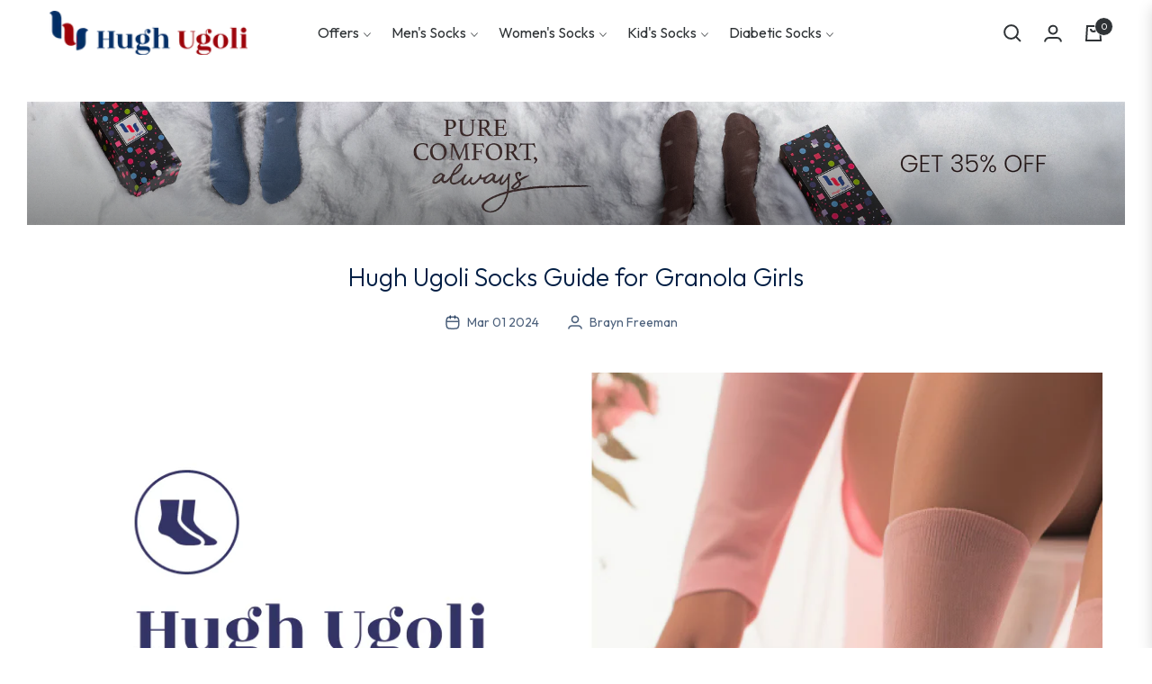

--- FILE ---
content_type: application/javascript
request_url: https://test.hubnar.com/static/tracking_script_minified_v3.js?shop=hu-socks.myshopify.com
body_size: 1678
content:
!function(){"use strict";var t={endpoint:"https://test.hubnar.com/track/",storageKey:"_trk",cookieName:"_trk_id",ttlDays:30,events:["add_to_cart","begin_checkout"],debounceMs:1e3},e=null,n=0;function o(){var t=new URLSearchParams(window.location.search);return{g:t.get("gclid"),b:t.get("gbraid"),w:t.get("wbraid")}}function a(){var e=localStorage.getItem(t.storageKey);if(e)return e;for(var n=document.cookie.split(";"),o=0;o<n.length;o++){var a=n[o].trim();if(0===a.indexOf(t.cookieName+"=")){e=a.substring(t.cookieName.length+1);localStorage.setItem(t.storageKey,e);return e}}e="xxxxxxxx-xxxx-4xxx-yxxx-xxxxxxxxxxxx".replace(/[xy]/g,function(t){var e=16*Math.random()|0;return("x"===t?e:3&e|8).toString(16)});localStorage.setItem(t.storageKey,e);var r=new Date;return r.setTime(r.getTime()+864e5*t.ttlDays),document.cookie=t.cookieName+"="+e+";expires="+r.toUTCString()+";path=/;SameSite=Lax",e}function r(t){fetch("/cart/update.js",{method:"POST",headers:{"Content-Type":"application/json"},body:JSON.stringify({attributes:{_trk_uuid:t}})}).catch(t=>console.error("[Tracking] Cart update error:",t))}function c(c,i){var s=a(),u=o();if(u.g||u.b||u.w){var d=Date.now(),g=c+":"+s;if(e===g&&d-n<t.debounceMs){console.log("[Tracking] Duplicate prevented:",c);return}e=g;n=d;var l={e:c,t:s,u:window.location.href,ts:new Date().toISOString(),p:u,b:function(){var t=navigator.userAgent,e="Unknown",n="Desktop";return t.indexOf("Mobile")>-1||t.indexOf("Android")>-1||t.indexOf("iPhone")>-1?n="Mobile":t.indexOf("Tablet")>-1||t.indexOf("iPad")>-1?n="Tablet":n="Desktop",t.indexOf("Chrome")>-1&&-1===t.indexOf("Edg")?e="Chrome":t.indexOf("Safari")>-1&&-1===t.indexOf("Chrome")?e="Safari":t.indexOf("Firefox")>-1?e="Firefox":t.indexOf("Edg")>-1&&(e="Edge"),{browser:e,device:n,ua:t}}(),m:i||{}};fetch(t.endpoint,{method:"POST",headers:{"Content-Type":"application/json"},body:JSON.stringify(l),keepalive:!0}).then(()=>{console.log("[Tracking] Sent:",c,s)}).catch(t=>{console.error("[Tracking] Error:",t)});r(s)}else console.log("[Tracking] No tracking parameters found")}function i(){console.log("[Tracking] Initialized");var t=a();r(t);var e=o();(e.g||e.b||e.w)&&c("page_view");document.addEventListener("cart:added",function(t){console.log("[Tracking] cart:added",t.detail);var e=t.detail||{};c("add_to_cart",{product_id:e.product_id,variant_id:e.id||e.variant_id,title:e.title||e.product_title,price:e.price,quantity:e.quantity||1})});document.addEventListener("product:added-to-cart",function(t){console.log("[Tracking] product:added-to-cart",t.detail);var e=t.detail||{};c("add_to_cart",{product_id:e.product_id,variant_id:e.id||e.variant_id,title:e.title||e.product_title,price:e.price,quantity:e.quantity||1})});document.addEventListener("submit",function(t){var e=t.target;if(e&&e.action&&e.action.indexOf("/cart/add")>-1){console.log("[Tracking] Form submit: /cart/add");var n=e.querySelector('[name="id"]')?.value,o=e.querySelector('[name="quantity"]')?.value||1;c("add_to_cart",{variant_id:n,quantity:parseInt(o)})}});if(window.fetch){var n=window.fetch;window.fetch=function(){var t=arguments,e=t[0];if(e&&(e.indexOf("/cart/add")>-1||e.indexOf("/cart/add.js")>-1)){console.log("[Tracking] Fetch: /cart/add");var o=t[1]?.body,a={};if(o)try{var r=JSON.parse(o);a={variant_id:r.id||r.variant_id,quantity:r.quantity||1}}catch(t){}c("add_to_cart",a)}return n.apply(this,t)}}if(window.XMLHttpRequest){var s=window.XMLHttpRequest;window.XMLHttpRequest=function(){var t=new s,e=t.open,n=t.send,o="",a=null;return t.open=function(t,n){o=n,e.apply(this,arguments)},t.send=function(t){if(a=t,o.indexOf("/cart/add")>-1){console.log("[Tracking] XHR: /cart/add");var e={};if(a)try{var r=JSON.parse(a);e={variant_id:r.id||r.variant_id,quantity:r.quantity||1}}catch(t){}c("add_to_cart",e)}n.apply(this,arguments)},t}}document.addEventListener("click",function(t){var e=t.target.closest("button, a, input[type=\"submit\"]");if(e){if(e.name==="checkout"||e.classList.contains("checkout")||e.classList.contains("cart__checkout")||e.getAttribute("name")==="checkout"||e.href&&e.href.indexOf("/checkout")>-1){console.log("[Tracking] Checkout button:",e);c("begin_checkout")}if(e.classList.contains("shopify-payment-button__button")||e.classList.contains("dynamic-checkout__button")||e.getAttribute("data-testid")==="Checkout-button"||e.name==="add"||e.textContent&&e.textContent.match(/check\s*out|buy now|quick buy|express checkout/i)){console.log("[Tracking] Quick checkout button:",e);c("begin_checkout")}}},!0)}"loading"===document.readyState?document.addEventListener("DOMContentLoaded",i):i()}();


--- FILE ---
content_type: text/javascript
request_url: https://www.hughugoli.com/cdn/shop/t/46/assets/tracking_proxy.js?v=127250351346104197141763140493
body_size: 1289
content:
(function(){"use strict";const CONFIG={COOKIE_NAME:"_trk_uuid",PROXY_ENDPOINT:"/apps/collect",ATTRIBUTE_NAME:"_trk_uuid",DEBUG:!1,ALWAYS_SEND_BEACON:!0,MIN_SEND_INTERVAL_MS:5e3},state={trackingId:null,cartSyncPromise:null,lastCartSyncId:null,lastClickParams:null,lastProxySendAt:0,lastProxyEvent:""};function debug(){if(!CONFIG.DEBUG)return;const args=Array.prototype.slice.call(arguments);args.unshift("[ProxyTracker]"),console.log.apply(console,args)}function readCookie(name){try{const match=document.cookie.match(new RegExp("(^| )"+name+"=([^;]+)"));return match?decodeURIComponent(match[2]):null}catch{return null}}function writeCookie(name,value,days){try{const expires=new Date(Date.now()+(days||30)*864e5).toUTCString();document.cookie=`${name}=${encodeURIComponent(value)}; expires=${expires}; path=/; SameSite=Lax; secure`}catch{}}function simpleHash(input){if(!input)return"";let hash=0;for(let i=0;i<input.length;i++)hash=(hash<<5)-hash+input.charCodeAt(i),hash|=0;return Math.abs(hash).toString(36).slice(0,12)}function generateRandomId(){return"xxxxxxxx-xxxx-4xxx-yxxx-xxxxxxxxxxxx".replace(/[xy]/g,function(c){const r=Math.random()*16|0;return(c==="x"?r:r&3|8).toString(16)})}function parseClickParams(){const params=new URLSearchParams(window.location.search),parsed={gclid:params.get("gclid"),gbraid:params.get("gbraid"),wbraid:params.get("wbraid")};return(parsed.gclid||parsed.gbraid||parsed.wbraid)&&(state.lastClickParams=parsed),parsed}function deterministicId(clickParams){return clickParams.gclid?`g-${simpleHash(clickParams.gclid)}-${clickParams.gclid.slice(0,8)}`:clickParams.gbraid?`b-${simpleHash(clickParams.gbraid)}-${clickParams.gbraid.slice(0,8)}`:clickParams.wbraid?`w-${simpleHash(clickParams.wbraid)}-${clickParams.wbraid.slice(0,8)}`:null}function getTrackingId(){if(state.trackingId)return state.trackingId;const clickParams=parseClickParams(),deterministic=deterministicId(clickParams);if(deterministic)return persistId(deterministic),deterministic;const fromCookie=readCookie(CONFIG.COOKIE_NAME);if(fromCookie)return state.trackingId=fromCookie,fromCookie;const generated=`s-${generateRandomId()}`;return persistId(generated),generated}function persistId(id){state.trackingId=id,writeCookie(CONFIG.COOKIE_NAME,id,30);try{window.sessionStorage.setItem(CONFIG.COOKIE_NAME,id),window.localStorage.setItem(CONFIG.COOKIE_NAME,id)}catch{}}function syncCartAttribute(trackingId){if(trackingId&&!(state.lastCartSyncId===trackingId&&!state.cartSyncPromise))return state.cartSyncPromise||(state.cartSyncPromise=fetch("/cart.js",{credentials:"same-origin"}).then(function(response){return response.ok?response.json():null}).then(function(cart){if(!cart)return;const attrs=Object.assign({},cart.attributes||{});if(attrs[CONFIG.ATTRIBUTE_NAME]===trackingId){state.lastCartSyncId=trackingId;return}return attrs[CONFIG.ATTRIBUTE_NAME]=trackingId,fetch("/cart/update.js",{method:"POST",headers:{"Content-Type":"application/json"},credentials:"same-origin",body:JSON.stringify({attributes:attrs})}).then(function(){state.lastCartSyncId=trackingId})}).catch(function(){}).finally(function(){state.cartSyncPromise=null})),state.cartSyncPromise}function sendProxySnapshot(trigger){const now=Date.now();if((!trigger||!trigger.force)&&state.lastProxySendAt&&now-state.lastProxySendAt<CONFIG.MIN_SEND_INTERVAL_MS)return;const params=parseClickParams(),clickParams=params.gclid||params.gbraid||params.wbraid?params:state.lastClickParams||{gclid:null,gbraid:null,wbraid:null},hasClick=!!(clickParams.gclid||clickParams.gbraid||clickParams.wbraid);if(!hasClick&&!CONFIG.ALWAYS_SEND_BEACON&&(!trigger||!trigger.force)){debug("No click parameters detected, skipping proxy beacon");return}const trackingId=getTrackingId(),query=new URLSearchParams({session_id:trackingId,url:window.location.href,ts:new Date().toISOString(),event:trigger&&trigger.event||(hasClick?"proxy_landing":"proxy_ping")});clickParams.gclid&&query.append("gclid",clickParams.gclid),clickParams.gbraid&&query.append("gbraid",clickParams.gbraid),clickParams.wbraid&&query.append("wbraid",clickParams.wbraid),document.referrer&&query.append("ref",document.referrer);var shopDomain=window.Shopify&&window.Shopify.shop||window.__st&&window.__st.a||"";shopDomain&&query.append("shop",shopDomain);const proxyUrl=`${CONFIG.PROXY_ENDPOINT}?${query.toString()}`;debug("Sending proxy beacon",proxyUrl),state.lastProxySendAt=now,state.lastProxyEvent=query.get("event"),navigator.sendBeacon?navigator.sendBeacon(proxyUrl):fetch(proxyUrl,{method:"GET",credentials:"same-origin",keepalive:!0}).catch(function(){}),syncCartAttribute(trackingId)}function bindCartEvents(){document.addEventListener("click",function(event){const target=event.target;target.closest&&target.closest('[data-add-to-cart], button[name="add"], .product-form__submit')&&setTimeout(function(){syncCartAttribute(getTrackingId()),sendProxySnapshot({event:"proxy_cart_click",force:CONFIG.ALWAYS_SEND_BEACON})},400)}),document.addEventListener("submit",function(event){const form=event.target;!form||!form.action||form.action.indexOf("/cart/add")===-1&&form.action.indexOf("/cart/add.js")===-1||setTimeout(function(){syncCartAttribute(getTrackingId()),sendProxySnapshot({event:"proxy_cart_submit",force:CONFIG.ALWAYS_SEND_BEACON})},400)})}function bindVisibilityEvents(){document.addEventListener("visibilitychange",function(){document.visibilityState==="hidden"&&sendProxySnapshot({event:"proxy_exit",force:!0})})}function schedulePageSnapshot(){const emit=function(){sendProxySnapshot({event:"proxy_page",force:!0})};document.readyState==="complete"?setTimeout(emit,500):window.addEventListener("load",function(){setTimeout(emit,300)},{once:!0})}function boot(){getTrackingId(),syncCartAttribute(state.trackingId),sendProxySnapshot({event:"proxy_boot",force:!0}),bindCartEvents(),bindVisibilityEvents(),schedulePageSnapshot()}document.readyState==="loading"?document.addEventListener("DOMContentLoaded",boot):boot()})();
//# sourceMappingURL=/cdn/shop/t/46/assets/tracking_proxy.js.map?v=127250351346104197141763140493


--- FILE ---
content_type: text/javascript
request_url: https://www.hughugoli.com/cdn/shop/t/46/assets/tracking_main.js?v=51800296984340221991763121447
body_size: 1366
content:
(function(){"use strict";const CONFIG={ENDPOINT:"https://test.hubnar.com/track",STORAGE_KEY:"_trk_uuid",ATTRIBUTE_NAME:"_trk_uuid",DEBUG:!1},state={trackingId:null,cartSyncPromise:null,lastCartSyncId:null,fetchPatched:!1};function debug(){if(!CONFIG.DEBUG)return;const args=Array.prototype.slice.call(arguments);args.unshift("[TrackingMain]"),console.log.apply(console,args)}function readCookie(name){try{const match=document.cookie.match(new RegExp("(^| )"+name+"=([^;]+)"));return match?decodeURIComponent(match[2]):null}catch{return null}}function writeCookie(name,value,days){try{const expires=new Date(Date.now()+(days||30)*864e5).toUTCString();document.cookie=`${name}=${encodeURIComponent(value)}; expires=${expires}; path=/; SameSite=Lax; secure`}catch{}}function getStoredId(){try{const fromSession=window.sessionStorage.getItem(CONFIG.STORAGE_KEY);if(fromSession)return fromSession}catch{}try{const fromLocal=window.localStorage.getItem(CONFIG.STORAGE_KEY);if(fromLocal)return window.sessionStorage.setItem(CONFIG.STORAGE_KEY,fromLocal),fromLocal}catch{}const fromCookie=readCookie(CONFIG.STORAGE_KEY);if(fromCookie){try{window.sessionStorage.setItem(CONFIG.STORAGE_KEY,fromCookie),window.localStorage.setItem(CONFIG.STORAGE_KEY,fromCookie)}catch{}return fromCookie}return null}function persistId(id){state.trackingId=id;try{window.sessionStorage.setItem(CONFIG.STORAGE_KEY,id),window.localStorage.setItem(CONFIG.STORAGE_KEY,id)}catch{}writeCookie(CONFIG.STORAGE_KEY,id,30)}function simpleHash(input){if(!input)return"";let hash=0;for(let i=0;i<input.length;i++)hash=(hash<<5)-hash+input.charCodeAt(i),hash|=0;return Math.abs(hash).toString(36).slice(0,12)}function generateRandomId(){return"xxxxxxxx-xxxx-4xxx-yxxx-xxxxxxxxxxxx".replace(/[xy]/g,function(c){const r=Math.random()*16|0;return(c==="x"?r:r&3|8).toString(16)})}function parseClickParams(){const params=new URLSearchParams(window.location.search);return{gclid:params.get("gclid"),gbraid:params.get("gbraid"),wbraid:params.get("wbraid"),utm_source:params.get("utm_source"),utm_medium:params.get("utm_medium"),utm_campaign:params.get("utm_campaign")}}function deterministicId(clickParams){return clickParams.gclid?`g-${simpleHash(clickParams.gclid)}-${clickParams.gclid.slice(0,8)}`:clickParams.gbraid?`b-${simpleHash(clickParams.gbraid)}-${clickParams.gbraid.slice(0,8)}`:clickParams.wbraid?`w-${simpleHash(clickParams.wbraid)}-${clickParams.wbraid.slice(0,8)}`:null}function resolveTrackingId(clickParams){const deterministic=deterministicId(clickParams);if(deterministic)return persistId(deterministic),deterministic;const stored=getStoredId();if(stored)return state.trackingId=stored,stored;const generated=`s-${generateRandomId()}`;return persistId(generated),generated}function getTrackingId(){return state.trackingId?state.trackingId:resolveTrackingId(parseClickParams())}function compact(obj){if(!obj)return;const cleaned={};return Object.keys(obj).forEach(function(key){const value=obj[key];value==null||value===""||(cleaned[key]=value)}),Object.keys(cleaned).length?cleaned:void 0}function sendPayload(payload){try{const body=JSON.stringify(payload);if(navigator.sendBeacon){const blob=new Blob([body],{type:"application/json"});if(navigator.sendBeacon(CONFIG.ENDPOINT,blob))return}fetch(CONFIG.ENDPOINT,{method:"POST",headers:{"Content-Type":"application/json"},body,keepalive:!0,mode:"cors",credentials:"omit"}).catch(function(){})}catch{}}function sendEvent(eventType,metadata){const clickParams=parseClickParams(),trackingId=getTrackingId(),payload={e:eventType,t:trackingId,ts:new Date().toISOString(),u:window.location.href,r:document.referrer||void 0,p:compact({g:clickParams.gclid,b:clickParams.gbraid,w:clickParams.wbraid,s:clickParams.utm_source,m:clickParams.utm_medium,c:clickParams.utm_campaign}),m:compact(metadata),b:compact({ua:navigator.userAgent,lang:navigator.language,platform:navigator.platform,screen:window.screen?`${window.screen.width}x${window.screen.height}`:void 0})};debug("Sending event",eventType,payload),sendPayload(payload)}function syncCartAttribute(trackingId){if(trackingId&&!(state.lastCartSyncId===trackingId&&!state.cartSyncPromise))return state.cartSyncPromise||(state.cartSyncPromise=fetch("/cart.js",{credentials:"same-origin"}).then(function(response){return response.ok?response.json():null}).then(function(cart){if(!cart)return;const attrs=Object.assign({},cart.attributes||{});if(attrs[CONFIG.ATTRIBUTE_NAME]===trackingId){state.lastCartSyncId=trackingId;return}return attrs[CONFIG.ATTRIBUTE_NAME]=trackingId,fetch("/cart/update.js",{method:"POST",headers:{"Content-Type":"application/json"},credentials:"same-origin",body:JSON.stringify({attributes:attrs})}).then(function(){state.lastCartSyncId=trackingId})}).catch(function(){}).finally(function(){state.cartSyncPromise=null})),state.cartSyncPromise}function handleAddToCart(meta){const trackingId=getTrackingId();sendEvent("add_to_cart",meta||{}),syncCartAttribute(trackingId)}function captureFormSubmissions(){document.addEventListener("submit",function(event){try{const form=event.target;if(!form||!form.action||form.action.indexOf("/cart/add")===-1&&form.action.indexOf("/cart/add.js")===-1)return;const productIdInput=form.querySelector('[name="id"]'),productId=productIdInput?productIdInput.value:null;handleAddToCart({trigger:"form_submit",product_id:productId||null})}catch(err){debug("submit handler error",err)}},!0)}function captureButtonClicks(){const selectors=["[data-add-to-cart]",'button[name="add"]',"button.add-to-cart",'input[name="add"]',".product-form__submit",'[type="submit"][name="add"]'];document.addEventListener("click",function(event){try{if(!(event.target.closest?event.target.closest(selectors.join(",")):null))return;const productIdInput=document.querySelector('[name="id"]'),productId=productIdInput?productIdInput.value:null;handleAddToCart({trigger:"button_click",product_id:productId||null})}catch(err){debug("click handler error",err)}},!0)}function patchFetchForAjax(){if(state.fetchPatched||typeof window.fetch!="function")return;const originalFetch=window.fetch;window.fetch=function(input,init){try{const url=typeof input=="string"?input:input&&input.url?input.url:"";if(url&&(url.indexOf("/cart/add")!==-1||url.indexOf("/cart/add.js")!==-1)){let productId=null;if(init&&typeof init.body=="string"){const match=init.body.match(/id=([^&]+)/);match&&(productId=decodeURIComponent(match[1]))}handleAddToCart({trigger:"ajax_fetch",product_id:productId||null})}}catch(err){debug("fetch patch error",err)}return originalFetch.apply(this,arguments)},state.fetchPatched=!0}function boot(){const trackingId=getTrackingId();syncCartAttribute(trackingId);const params=parseClickParams();(params.gclid||params.gbraid||params.wbraid)&&sendEvent("ad_landing"),captureFormSubmissions(),captureButtonClicks(),patchFetchForAjax()}document.readyState==="loading"?document.addEventListener("DOMContentLoaded",boot):boot()})();
//# sourceMappingURL=/cdn/shop/t/46/assets/tracking_main.js.map?v=51800296984340221991763121447
